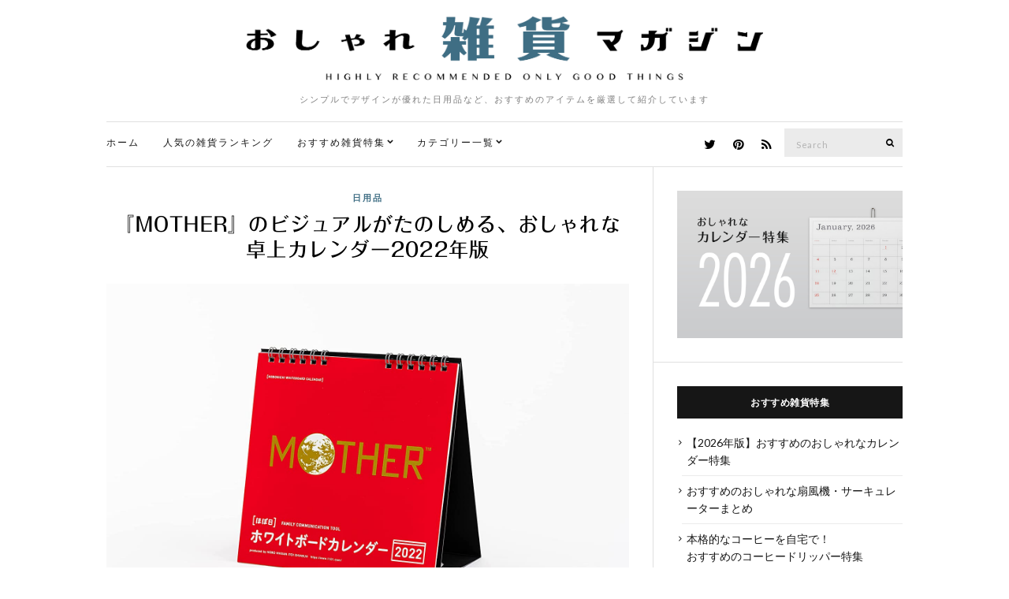

--- FILE ---
content_type: text/html; charset=UTF-8
request_url: https://zakka.pleasanthings.com/2021/11/08/%E3%80%8Emother%E3%80%8F%E3%81%AE%E3%83%93%E3%82%B8%E3%83%A5%E3%82%A2%E3%83%AB%E3%81%8C%E3%81%9F%E3%81%AE%E3%81%97%E3%82%81%E3%82%8B%E3%80%81%E3%81%8A%E3%81%97%E3%82%83%E3%82%8C%E3%81%AA%E5%8D%93/
body_size: 14420
content:
<!doctype html>
<html lang="ja">
<head>
	<meta charset="UTF-8">
	<meta name="viewport" content="width=device-width, initial-scale=1">
	<link rel="pingback" href="https://zakka.pleasanthings.com/xmlrpc.php">

	<title>『MOTHER』のビジュアルがたのしめる、おしゃれな卓上カレンダー2022年版 &#8211; おしゃれ雑貨マガジン</title>
<meta name='robots' content='max-image-preview:large' />
<link rel='dns-prefetch' href='//netdna.bootstrapcdn.com' />
<link rel="alternate" type="application/rss+xml" title="おしゃれ雑貨マガジン &raquo; フィード" href="https://zakka.pleasanthings.com/feed/" />
<link rel="alternate" type="application/rss+xml" title="おしゃれ雑貨マガジン &raquo; コメントフィード" href="https://zakka.pleasanthings.com/comments/feed/" />
<script id="wpp-js" src="https://zakka.pleasanthings.com/wp-content/plugins/wordpress-popular-posts/assets/js/wpp.min.js?ver=7.3.6" data-sampling="1" data-sampling-rate="100" data-api-url="https://zakka.pleasanthings.com/wp-json/wordpress-popular-posts" data-post-id="16944" data-token="15360b49d3" data-lang="0" data-debug="0" type="text/javascript"></script>
<script type="text/javascript">
window._wpemojiSettings = {"baseUrl":"https:\/\/s.w.org\/images\/core\/emoji\/14.0.0\/72x72\/","ext":".png","svgUrl":"https:\/\/s.w.org\/images\/core\/emoji\/14.0.0\/svg\/","svgExt":".svg","source":{"concatemoji":"https:\/\/zakka.pleasanthings.com\/wp-includes\/js\/wp-emoji-release.min.js"}};
/*! This file is auto-generated */
!function(i,n){var o,s,e;function c(e){try{var t={supportTests:e,timestamp:(new Date).valueOf()};sessionStorage.setItem(o,JSON.stringify(t))}catch(e){}}function p(e,t,n){e.clearRect(0,0,e.canvas.width,e.canvas.height),e.fillText(t,0,0);var t=new Uint32Array(e.getImageData(0,0,e.canvas.width,e.canvas.height).data),r=(e.clearRect(0,0,e.canvas.width,e.canvas.height),e.fillText(n,0,0),new Uint32Array(e.getImageData(0,0,e.canvas.width,e.canvas.height).data));return t.every(function(e,t){return e===r[t]})}function u(e,t,n){switch(t){case"flag":return n(e,"\ud83c\udff3\ufe0f\u200d\u26a7\ufe0f","\ud83c\udff3\ufe0f\u200b\u26a7\ufe0f")?!1:!n(e,"\ud83c\uddfa\ud83c\uddf3","\ud83c\uddfa\u200b\ud83c\uddf3")&&!n(e,"\ud83c\udff4\udb40\udc67\udb40\udc62\udb40\udc65\udb40\udc6e\udb40\udc67\udb40\udc7f","\ud83c\udff4\u200b\udb40\udc67\u200b\udb40\udc62\u200b\udb40\udc65\u200b\udb40\udc6e\u200b\udb40\udc67\u200b\udb40\udc7f");case"emoji":return!n(e,"\ud83e\udef1\ud83c\udffb\u200d\ud83e\udef2\ud83c\udfff","\ud83e\udef1\ud83c\udffb\u200b\ud83e\udef2\ud83c\udfff")}return!1}function f(e,t,n){var r="undefined"!=typeof WorkerGlobalScope&&self instanceof WorkerGlobalScope?new OffscreenCanvas(300,150):i.createElement("canvas"),a=r.getContext("2d",{willReadFrequently:!0}),o=(a.textBaseline="top",a.font="600 32px Arial",{});return e.forEach(function(e){o[e]=t(a,e,n)}),o}function t(e){var t=i.createElement("script");t.src=e,t.defer=!0,i.head.appendChild(t)}"undefined"!=typeof Promise&&(o="wpEmojiSettingsSupports",s=["flag","emoji"],n.supports={everything:!0,everythingExceptFlag:!0},e=new Promise(function(e){i.addEventListener("DOMContentLoaded",e,{once:!0})}),new Promise(function(t){var n=function(){try{var e=JSON.parse(sessionStorage.getItem(o));if("object"==typeof e&&"number"==typeof e.timestamp&&(new Date).valueOf()<e.timestamp+604800&&"object"==typeof e.supportTests)return e.supportTests}catch(e){}return null}();if(!n){if("undefined"!=typeof Worker&&"undefined"!=typeof OffscreenCanvas&&"undefined"!=typeof URL&&URL.createObjectURL&&"undefined"!=typeof Blob)try{var e="postMessage("+f.toString()+"("+[JSON.stringify(s),u.toString(),p.toString()].join(",")+"));",r=new Blob([e],{type:"text/javascript"}),a=new Worker(URL.createObjectURL(r),{name:"wpTestEmojiSupports"});return void(a.onmessage=function(e){c(n=e.data),a.terminate(),t(n)})}catch(e){}c(n=f(s,u,p))}t(n)}).then(function(e){for(var t in e)n.supports[t]=e[t],n.supports.everything=n.supports.everything&&n.supports[t],"flag"!==t&&(n.supports.everythingExceptFlag=n.supports.everythingExceptFlag&&n.supports[t]);n.supports.everythingExceptFlag=n.supports.everythingExceptFlag&&!n.supports.flag,n.DOMReady=!1,n.readyCallback=function(){n.DOMReady=!0}}).then(function(){return e}).then(function(){var e;n.supports.everything||(n.readyCallback(),(e=n.source||{}).concatemoji?t(e.concatemoji):e.wpemoji&&e.twemoji&&(t(e.twemoji),t(e.wpemoji)))}))}((window,document),window._wpemojiSettings);
</script>
<style type="text/css">
img.wp-smiley,
img.emoji {
	display: inline !important;
	border: none !important;
	box-shadow: none !important;
	height: 1em !important;
	width: 1em !important;
	margin: 0 0.07em !important;
	vertical-align: -0.1em !important;
	background: none !important;
	padding: 0 !important;
}
</style>
	<link rel='stylesheet' id='wp-block-library-css' href='https://zakka.pleasanthings.com/wp-includes/css/dist/block-library/style.min.css' type='text/css' media='all' />
<style id='classic-theme-styles-inline-css' type='text/css'>
/*! This file is auto-generated */
.wp-block-button__link{color:#fff;background-color:#32373c;border-radius:9999px;box-shadow:none;text-decoration:none;padding:calc(.667em + 2px) calc(1.333em + 2px);font-size:1.125em}.wp-block-file__button{background:#32373c;color:#fff;text-decoration:none}
</style>
<style id='global-styles-inline-css' type='text/css'>
body{--wp--preset--color--black: #000000;--wp--preset--color--cyan-bluish-gray: #abb8c3;--wp--preset--color--white: #ffffff;--wp--preset--color--pale-pink: #f78da7;--wp--preset--color--vivid-red: #cf2e2e;--wp--preset--color--luminous-vivid-orange: #ff6900;--wp--preset--color--luminous-vivid-amber: #fcb900;--wp--preset--color--light-green-cyan: #7bdcb5;--wp--preset--color--vivid-green-cyan: #00d084;--wp--preset--color--pale-cyan-blue: #8ed1fc;--wp--preset--color--vivid-cyan-blue: #0693e3;--wp--preset--color--vivid-purple: #9b51e0;--wp--preset--gradient--vivid-cyan-blue-to-vivid-purple: linear-gradient(135deg,rgba(6,147,227,1) 0%,rgb(155,81,224) 100%);--wp--preset--gradient--light-green-cyan-to-vivid-green-cyan: linear-gradient(135deg,rgb(122,220,180) 0%,rgb(0,208,130) 100%);--wp--preset--gradient--luminous-vivid-amber-to-luminous-vivid-orange: linear-gradient(135deg,rgba(252,185,0,1) 0%,rgba(255,105,0,1) 100%);--wp--preset--gradient--luminous-vivid-orange-to-vivid-red: linear-gradient(135deg,rgba(255,105,0,1) 0%,rgb(207,46,46) 100%);--wp--preset--gradient--very-light-gray-to-cyan-bluish-gray: linear-gradient(135deg,rgb(238,238,238) 0%,rgb(169,184,195) 100%);--wp--preset--gradient--cool-to-warm-spectrum: linear-gradient(135deg,rgb(74,234,220) 0%,rgb(151,120,209) 20%,rgb(207,42,186) 40%,rgb(238,44,130) 60%,rgb(251,105,98) 80%,rgb(254,248,76) 100%);--wp--preset--gradient--blush-light-purple: linear-gradient(135deg,rgb(255,206,236) 0%,rgb(152,150,240) 100%);--wp--preset--gradient--blush-bordeaux: linear-gradient(135deg,rgb(254,205,165) 0%,rgb(254,45,45) 50%,rgb(107,0,62) 100%);--wp--preset--gradient--luminous-dusk: linear-gradient(135deg,rgb(255,203,112) 0%,rgb(199,81,192) 50%,rgb(65,88,208) 100%);--wp--preset--gradient--pale-ocean: linear-gradient(135deg,rgb(255,245,203) 0%,rgb(182,227,212) 50%,rgb(51,167,181) 100%);--wp--preset--gradient--electric-grass: linear-gradient(135deg,rgb(202,248,128) 0%,rgb(113,206,126) 100%);--wp--preset--gradient--midnight: linear-gradient(135deg,rgb(2,3,129) 0%,rgb(40,116,252) 100%);--wp--preset--font-size--small: 13px;--wp--preset--font-size--medium: 20px;--wp--preset--font-size--large: 36px;--wp--preset--font-size--x-large: 42px;--wp--preset--spacing--20: 0.44rem;--wp--preset--spacing--30: 0.67rem;--wp--preset--spacing--40: 1rem;--wp--preset--spacing--50: 1.5rem;--wp--preset--spacing--60: 2.25rem;--wp--preset--spacing--70: 3.38rem;--wp--preset--spacing--80: 5.06rem;--wp--preset--shadow--natural: 6px 6px 9px rgba(0, 0, 0, 0.2);--wp--preset--shadow--deep: 12px 12px 50px rgba(0, 0, 0, 0.4);--wp--preset--shadow--sharp: 6px 6px 0px rgba(0, 0, 0, 0.2);--wp--preset--shadow--outlined: 6px 6px 0px -3px rgba(255, 255, 255, 1), 6px 6px rgba(0, 0, 0, 1);--wp--preset--shadow--crisp: 6px 6px 0px rgba(0, 0, 0, 1);}:where(.is-layout-flex){gap: 0.5em;}:where(.is-layout-grid){gap: 0.5em;}body .is-layout-flow > .alignleft{float: left;margin-inline-start: 0;margin-inline-end: 2em;}body .is-layout-flow > .alignright{float: right;margin-inline-start: 2em;margin-inline-end: 0;}body .is-layout-flow > .aligncenter{margin-left: auto !important;margin-right: auto !important;}body .is-layout-constrained > .alignleft{float: left;margin-inline-start: 0;margin-inline-end: 2em;}body .is-layout-constrained > .alignright{float: right;margin-inline-start: 2em;margin-inline-end: 0;}body .is-layout-constrained > .aligncenter{margin-left: auto !important;margin-right: auto !important;}body .is-layout-constrained > :where(:not(.alignleft):not(.alignright):not(.alignfull)){max-width: var(--wp--style--global--content-size);margin-left: auto !important;margin-right: auto !important;}body .is-layout-constrained > .alignwide{max-width: var(--wp--style--global--wide-size);}body .is-layout-flex{display: flex;}body .is-layout-flex{flex-wrap: wrap;align-items: center;}body .is-layout-flex > *{margin: 0;}body .is-layout-grid{display: grid;}body .is-layout-grid > *{margin: 0;}:where(.wp-block-columns.is-layout-flex){gap: 2em;}:where(.wp-block-columns.is-layout-grid){gap: 2em;}:where(.wp-block-post-template.is-layout-flex){gap: 1.25em;}:where(.wp-block-post-template.is-layout-grid){gap: 1.25em;}.has-black-color{color: var(--wp--preset--color--black) !important;}.has-cyan-bluish-gray-color{color: var(--wp--preset--color--cyan-bluish-gray) !important;}.has-white-color{color: var(--wp--preset--color--white) !important;}.has-pale-pink-color{color: var(--wp--preset--color--pale-pink) !important;}.has-vivid-red-color{color: var(--wp--preset--color--vivid-red) !important;}.has-luminous-vivid-orange-color{color: var(--wp--preset--color--luminous-vivid-orange) !important;}.has-luminous-vivid-amber-color{color: var(--wp--preset--color--luminous-vivid-amber) !important;}.has-light-green-cyan-color{color: var(--wp--preset--color--light-green-cyan) !important;}.has-vivid-green-cyan-color{color: var(--wp--preset--color--vivid-green-cyan) !important;}.has-pale-cyan-blue-color{color: var(--wp--preset--color--pale-cyan-blue) !important;}.has-vivid-cyan-blue-color{color: var(--wp--preset--color--vivid-cyan-blue) !important;}.has-vivid-purple-color{color: var(--wp--preset--color--vivid-purple) !important;}.has-black-background-color{background-color: var(--wp--preset--color--black) !important;}.has-cyan-bluish-gray-background-color{background-color: var(--wp--preset--color--cyan-bluish-gray) !important;}.has-white-background-color{background-color: var(--wp--preset--color--white) !important;}.has-pale-pink-background-color{background-color: var(--wp--preset--color--pale-pink) !important;}.has-vivid-red-background-color{background-color: var(--wp--preset--color--vivid-red) !important;}.has-luminous-vivid-orange-background-color{background-color: var(--wp--preset--color--luminous-vivid-orange) !important;}.has-luminous-vivid-amber-background-color{background-color: var(--wp--preset--color--luminous-vivid-amber) !important;}.has-light-green-cyan-background-color{background-color: var(--wp--preset--color--light-green-cyan) !important;}.has-vivid-green-cyan-background-color{background-color: var(--wp--preset--color--vivid-green-cyan) !important;}.has-pale-cyan-blue-background-color{background-color: var(--wp--preset--color--pale-cyan-blue) !important;}.has-vivid-cyan-blue-background-color{background-color: var(--wp--preset--color--vivid-cyan-blue) !important;}.has-vivid-purple-background-color{background-color: var(--wp--preset--color--vivid-purple) !important;}.has-black-border-color{border-color: var(--wp--preset--color--black) !important;}.has-cyan-bluish-gray-border-color{border-color: var(--wp--preset--color--cyan-bluish-gray) !important;}.has-white-border-color{border-color: var(--wp--preset--color--white) !important;}.has-pale-pink-border-color{border-color: var(--wp--preset--color--pale-pink) !important;}.has-vivid-red-border-color{border-color: var(--wp--preset--color--vivid-red) !important;}.has-luminous-vivid-orange-border-color{border-color: var(--wp--preset--color--luminous-vivid-orange) !important;}.has-luminous-vivid-amber-border-color{border-color: var(--wp--preset--color--luminous-vivid-amber) !important;}.has-light-green-cyan-border-color{border-color: var(--wp--preset--color--light-green-cyan) !important;}.has-vivid-green-cyan-border-color{border-color: var(--wp--preset--color--vivid-green-cyan) !important;}.has-pale-cyan-blue-border-color{border-color: var(--wp--preset--color--pale-cyan-blue) !important;}.has-vivid-cyan-blue-border-color{border-color: var(--wp--preset--color--vivid-cyan-blue) !important;}.has-vivid-purple-border-color{border-color: var(--wp--preset--color--vivid-purple) !important;}.has-vivid-cyan-blue-to-vivid-purple-gradient-background{background: var(--wp--preset--gradient--vivid-cyan-blue-to-vivid-purple) !important;}.has-light-green-cyan-to-vivid-green-cyan-gradient-background{background: var(--wp--preset--gradient--light-green-cyan-to-vivid-green-cyan) !important;}.has-luminous-vivid-amber-to-luminous-vivid-orange-gradient-background{background: var(--wp--preset--gradient--luminous-vivid-amber-to-luminous-vivid-orange) !important;}.has-luminous-vivid-orange-to-vivid-red-gradient-background{background: var(--wp--preset--gradient--luminous-vivid-orange-to-vivid-red) !important;}.has-very-light-gray-to-cyan-bluish-gray-gradient-background{background: var(--wp--preset--gradient--very-light-gray-to-cyan-bluish-gray) !important;}.has-cool-to-warm-spectrum-gradient-background{background: var(--wp--preset--gradient--cool-to-warm-spectrum) !important;}.has-blush-light-purple-gradient-background{background: var(--wp--preset--gradient--blush-light-purple) !important;}.has-blush-bordeaux-gradient-background{background: var(--wp--preset--gradient--blush-bordeaux) !important;}.has-luminous-dusk-gradient-background{background: var(--wp--preset--gradient--luminous-dusk) !important;}.has-pale-ocean-gradient-background{background: var(--wp--preset--gradient--pale-ocean) !important;}.has-electric-grass-gradient-background{background: var(--wp--preset--gradient--electric-grass) !important;}.has-midnight-gradient-background{background: var(--wp--preset--gradient--midnight) !important;}.has-small-font-size{font-size: var(--wp--preset--font-size--small) !important;}.has-medium-font-size{font-size: var(--wp--preset--font-size--medium) !important;}.has-large-font-size{font-size: var(--wp--preset--font-size--large) !important;}.has-x-large-font-size{font-size: var(--wp--preset--font-size--x-large) !important;}
.wp-block-navigation a:where(:not(.wp-element-button)){color: inherit;}
:where(.wp-block-post-template.is-layout-flex){gap: 1.25em;}:where(.wp-block-post-template.is-layout-grid){gap: 1.25em;}
:where(.wp-block-columns.is-layout-flex){gap: 2em;}:where(.wp-block-columns.is-layout-grid){gap: 2em;}
.wp-block-pullquote{font-size: 1.5em;line-height: 1.6;}
</style>
<link rel='stylesheet' id='font-awesome-css' href='//netdna.bootstrapcdn.com/font-awesome/4.1.0/css/font-awesome.css' type='text/css' media='screen' />
<link rel='stylesheet' id='wordpress-popular-posts-css-css' href='https://zakka.pleasanthings.com/wp-content/plugins/wordpress-popular-posts/assets/css/wpp.css' type='text/css' media='all' />
<link rel='stylesheet' id='ci-google-font-css' href='//fonts.googleapis.com/css?family=Lora%3A400%2C700%2C400italic%2C700italic%7CLato%3A400%2C400italic%2C700%2C700italic' type='text/css' media='all' />
<link rel='stylesheet' id='ci-base-css' href='https://zakka.pleasanthings.com/wp-content/themes/zakka/css/base.css' type='text/css' media='all' />
<link rel='stylesheet' id='magnific-css' href='https://zakka.pleasanthings.com/wp-content/themes/zakka/css/magnific.css' type='text/css' media='all' />
<link rel='stylesheet' id='slick-css' href='https://zakka.pleasanthings.com/wp-content/themes/zakka/css/slick.css' type='text/css' media='all' />
<link rel='stylesheet' id='mmenu-css' href='https://zakka.pleasanthings.com/wp-content/themes/zakka/css/mmenu.css' type='text/css' media='all' />
<link rel='stylesheet' id='justifiedGallery-css' href='https://zakka.pleasanthings.com/wp-content/themes/zakka/css/justifiedGallery.min.css' type='text/css' media='all' />
<link rel='stylesheet' id='ci-style-css' href='https://zakka.pleasanthings.com/wp-content/themes/zakka/style.css' type='text/css' media='all' />
<script type='text/javascript' src='https://zakka.pleasanthings.com/wp-includes/js/jquery/jquery.min.js' id='jquery-core-js'></script>
<script type='text/javascript' src='https://zakka.pleasanthings.com/wp-includes/js/jquery/jquery-migrate.min.js' id='jquery-migrate-js'></script>
<script type='text/javascript' src='https://zakka.pleasanthings.com/wp-content/themes/zakka/js/modernizr.js' id='modernizr-js'></script>
<link rel="https://api.w.org/" href="https://zakka.pleasanthings.com/wp-json/" /><link rel="alternate" type="application/json" href="https://zakka.pleasanthings.com/wp-json/wp/v2/posts/16944" /><link rel="EditURI" type="application/rsd+xml" title="RSD" href="https://zakka.pleasanthings.com/xmlrpc.php?rsd" />
<link rel="canonical" href="https://zakka.pleasanthings.com/2021/11/08/%e3%80%8emother%e3%80%8f%e3%81%ae%e3%83%93%e3%82%b8%e3%83%a5%e3%82%a2%e3%83%ab%e3%81%8c%e3%81%9f%e3%81%ae%e3%81%97%e3%82%81%e3%82%8b%e3%80%81%e3%81%8a%e3%81%97%e3%82%83%e3%82%8c%e3%81%aa%e5%8d%93/" />
<link rel='shortlink' href='https://zakka.pleasanthings.com/?p=16944' />
<link rel="alternate" type="application/json+oembed" href="https://zakka.pleasanthings.com/wp-json/oembed/1.0/embed?url=https%3A%2F%2Fzakka.pleasanthings.com%2F2021%2F11%2F08%2F%25e3%2580%258emother%25e3%2580%258f%25e3%2581%25ae%25e3%2583%2593%25e3%2582%25b8%25e3%2583%25a5%25e3%2582%25a2%25e3%2583%25ab%25e3%2581%258c%25e3%2581%259f%25e3%2581%25ae%25e3%2581%2597%25e3%2582%2581%25e3%2582%258b%25e3%2580%2581%25e3%2581%258a%25e3%2581%2597%25e3%2582%2583%25e3%2582%258c%25e3%2581%25aa%25e5%258d%2593%2F" />
<link rel="alternate" type="text/xml+oembed" href="https://zakka.pleasanthings.com/wp-json/oembed/1.0/embed?url=https%3A%2F%2Fzakka.pleasanthings.com%2F2021%2F11%2F08%2F%25e3%2580%258emother%25e3%2580%258f%25e3%2581%25ae%25e3%2583%2593%25e3%2582%25b8%25e3%2583%25a5%25e3%2582%25a2%25e3%2583%25ab%25e3%2581%258c%25e3%2581%259f%25e3%2581%25ae%25e3%2581%2597%25e3%2582%2581%25e3%2582%258b%25e3%2580%2581%25e3%2581%258a%25e3%2581%2597%25e3%2582%2583%25e3%2582%258c%25e3%2581%25aa%25e5%258d%2593%2F&#038;format=xml" />

<style>
.scroll-back-to-top-wrapper {
    position: fixed;
	opacity: 0;
	visibility: hidden;
	overflow: hidden;
	text-align: center;
	z-index: 99999999;
    background-color: #3d6e85;
	color: #eeeeee;
	width: 50px;
	height: 48px;
	line-height: 48px;
	right: 20px;
	bottom: 0px;
	padding-top: 2px;
	border-top-left-radius: 0px;
	border-top-right-radius: 0px;
	-webkit-transition: all 0.4s ease-in-out;
	-moz-transition: all 0.4s ease-in-out;
	-ms-transition: all 0.4s ease-in-out;
	-o-transition: all 0.4s ease-in-out;
	transition: all 0.4s ease-in-out;
}
.scroll-back-to-top-wrapper:hover {
	background-color: #000000;
  color: #eeeeee;
}
.scroll-back-to-top-wrapper.show {
    visibility:visible;
    cursor:pointer;
	opacity: 1.0;
}
.scroll-back-to-top-wrapper i.fa {
	line-height: inherit;
}
.scroll-back-to-top-wrapper .fa-lg {
	vertical-align: 0;
}
</style>            <style id="wpp-loading-animation-styles">@-webkit-keyframes bgslide{from{background-position-x:0}to{background-position-x:-200%}}@keyframes bgslide{from{background-position-x:0}to{background-position-x:-200%}}.wpp-widget-block-placeholder,.wpp-shortcode-placeholder{margin:0 auto;width:60px;height:3px;background:#dd3737;background:linear-gradient(90deg,#dd3737 0%,#571313 10%,#dd3737 100%);background-size:200% auto;border-radius:3px;-webkit-animation:bgslide 1s infinite linear;animation:bgslide 1s infinite linear}</style>
            <style type="text/css">			a:hover,
			.entry-title a:hover,
			.socials li a:hover,
			.entry-utils .socials a:hover {
				color: #3f6e84;
			}
						.btn,
			input[type="button"],
			input[type="submit"],
			input[type="reset"],
			button:not(.slick-arrow),
			.comment-reply-link{
				background-color: #3f6e84;
			}

			.read-more,
			.entry-title a:hover,
			.entry-meta a,
			.slick-slider button,
			.entry-tags a:hover,
			.navigation > li > a:hover,
			.navigation > li.sfHover > a,
			.navigation > li.sfHover > a:active,
			.navigation a:hover,
			.navigation > li ul a:hover,
			.navigation > li ul .sfHover > a {
				color: #3f6e84;
			}

			.read-more:hover {
				border-color: #3f6e84;
			}
						.site-bar,
			.home #site-content,
			#footer {
				border-top-color: #e0e0e0;
			}

			.site-bar,
			.widget,
			.widget_meta ul li a,
			.widget_pages ul li a,
			.widget_categories ul li a,
			.widget_archive ul li a,
			.widget_nav_menu ul li a,
			.widget_recent_entries ul li a,
			.widget_recent_comments ul li {
				border-bottom-color: #e0e0e0;
			}

			.sidebar.sidebar-left,
			#paging a,
			#paging > span,
			#paging li span {
				border-right-color: #e0e0e0;
			}

			.sidebar.sidebar-right,
			blockquote {
				border-left-color: #e0e0e0;
			}

			.read-more,
			.entry-content .entry-counter-list li,
			#paging {
				border-color: #e0e0e0;
			}

			.entry-utils:before,
			.navigation ul {
				background-color: #e0e0e0;
			}
						.site-logo {
				text-transform: uppercase;
			}
						.entry-content h1,
			.entry-content h2,
			.entry-content h3,
			.entry-content h4,
			.entry-content h5,
			.entry-content h6 {
				text-transform: uppercase;
			}
						.entry-title,
			.slide-title,
			.section-title {
				text-transform: uppercase;
			}
						.widget-title {
				text-transform: uppercase;
			}
						.nav {
				text-transform: uppercase;
			}
						.btn,
			input[type="button"],
			input[type="submit"],
			input[type="reset"],
			button,
			#paging,
			.comment-reply-link,
			.read-more {
				text-transform: uppercase;
			}
						.entry-meta,
			.entry-tags,
			.entry-sig,
			.comment-metadata,
			.slide-meta {
				text-transform: uppercase;
			}
			</style><style type="text/css">.broken_link, a.broken_link {
	text-decoration: line-through;
}</style><link rel="icon" href="https://zakka.pleasanthings.com/wp-content/uploads/2022/08/cropped-favicon_logo_C-32x32.png" sizes="32x32" />
<link rel="icon" href="https://zakka.pleasanthings.com/wp-content/uploads/2022/08/cropped-favicon_logo_C-192x192.png" sizes="192x192" />
<link rel="apple-touch-icon" href="https://zakka.pleasanthings.com/wp-content/uploads/2022/08/cropped-favicon_logo_C-180x180.png" />
<meta name="msapplication-TileImage" content="https://zakka.pleasanthings.com/wp-content/uploads/2022/08/cropped-favicon_logo_C-270x270.png" />
	
	<!-- web font -->
	<script type="text/javascript" src="//webfonts.xserver.jp/js/xserver.js"></script>
	
	<!-- /web font -->

<!-- Global site tag (gtag.js) - Google Analytics -->
<script async src="https://www.googletagmanager.com/gtag/js?id=UA-378377-10"></script>
<script>
  window.dataLayer = window.dataLayer || [];
  function gtag(){dataLayer.push(arguments);}
  gtag('js', new Date());

  gtag('config', 'UA-378377-10');
</script>

<script type="text/javascript">
    (function(c,l,a,r,i,t,y){
        c[a]=c[a]||function(){(c[a].q=c[a].q||[]).push(arguments)};
        t=l.createElement(r);t.async=1;t.src="https://www.clarity.ms/tag/"+i;
        y=l.getElementsByTagName(r)[0];y.parentNode.insertBefore(t,y);
    })(window, document, "clarity", "script", "9s31pho51l");
</script>

<!-- Clarity tracking code for https://zakka.pleasanthings.com/ --><script>    (function(c,l,a,r,i,t,y){        c[a]=c[a]||function(){(c[a].q=c[a].q||[]).push(arguments)};        t=l.createElement(r);t.async=1;t.src="https://www.clarity.ms/tag/"+i+"?ref=bwt";        y=l.getElementsByTagName(r)[0];y.parentNode.insertBefore(t,y);    })(window, document, "clarity", "script", "9s30b2285y");</script>

</head>
<body class="post-template-default single single-post postid-16944 single-format-standard">

<div id="page">

	<div class="container">
		<div class="row">
			<div class="col-md-12">

									<header id="masthead" class="site-header group">

						<div class="site-logo">
							<h1>
								<a href="https://zakka.pleasanthings.com" data-wpel-link="internal">
																			<img src="https://zakka.pleasanthings.com/wp-content/uploads/2022/08/zakka_logo3.png"
										     alt="おしゃれ雑貨マガジン"/>
																	</a>
							</h1>

															<p class="tagline">シンプルでデザインが優れた日用品など、おすすめのアイテムを厳選して紹介しています</p>
														
						</div><!-- /site-logo -->

						<div class="site-bar group sticky-head">
							<nav class="nav" role="navigation">
								<ul id="menu-%e3%82%ab%e3%83%86%e3%82%b4%e3%83%aa%e3%83%bc%e3%83%a1%e3%83%8b%e3%83%a5%e3%83%bc" class="navigation"><li id="menu-item-4026" class="menu-item menu-item-type-custom menu-item-object-custom menu-item-home menu-item-4026"><a href="http://zakka.pleasanthings.com/" data-wpel-link="internal">ホーム</a></li>
<li id="menu-item-4583" class="menu-item menu-item-type-post_type menu-item-object-page menu-item-4583"><a href="https://zakka.pleasanthings.com/%e4%bb%8a%e9%80%b1%e3%81%ae%e4%ba%ba%e6%b0%97%e3%82%a2%e3%82%a4%e3%83%86%e3%83%a0%e3%83%a9%e3%83%b3%e3%82%ad%e3%83%b3%e3%82%b0-top20/" data-wpel-link="internal">人気の雑貨ランキング</a></li>
<li id="menu-item-5204" class="menu-item menu-item-type-custom menu-item-object-custom menu-item-has-children menu-item-5204"><a href="http://zakka.pleasanthings.com/%E3%81%BE%E3%81%A8%E3%82%81%E3%83%9A%E3%83%BC%E3%82%B8-index/" data-wpel-link="internal">おすすめ雑貨特集</a>
<ul class="sub-menu">
	<li id="menu-item-6542" class="menu-item menu-item-type-post_type menu-item-object-page menu-item-6542"><a href="https://zakka.pleasanthings.com/%e3%81%8a%e3%81%99%e3%81%99%e3%82%81%e3%81%ae%e3%81%8a%e3%81%97%e3%82%83%e3%82%8c%e3%81%aa%e3%82%ab%e3%83%ac%e3%83%b3%e3%83%80%e3%83%bc%e3%81%be%e3%81%a8%e3%82%81/" data-wpel-link="internal">【2023年版】おしゃれなカレンダー特集</a></li>
	<li id="menu-item-8706" class="menu-item menu-item-type-post_type menu-item-object-page menu-item-8706"><a href="https://zakka.pleasanthings.com/%e3%81%8a%e3%81%97%e3%82%83%e3%82%8c%e3%81%aa%e6%89%87%e9%a2%a8%e6%a9%9f%e3%83%bb%e3%82%b5%e3%83%bc%e3%82%ad%e3%83%a5%e3%83%ac%e3%83%bc%e3%82%bf%e3%83%bc%e3%81%be%e3%81%a8%e3%82%81/" data-wpel-link="internal">【2022年版】おすすめのおしゃれな扇風機・サーキュレーター特集</a></li>
	<li id="menu-item-6747" class="menu-item menu-item-type-post_type menu-item-object-page menu-item-6747"><a href="https://zakka.pleasanthings.com/%e3%81%8a%e3%81%97%e3%82%83%e3%82%8c%e3%81%aa%e3%82%aa%e3%83%bc%e3%83%87%e3%82%a3%e3%82%aa%e3%81%be%e3%81%a8%e3%82%81/" data-wpel-link="internal">おしゃれなオーディオ特集</a></li>
	<li id="menu-item-5471" class="menu-item menu-item-type-post_type menu-item-object-page menu-item-5471"><a href="https://zakka.pleasanthings.com/%e3%81%8a%e3%81%97%e3%82%83%e3%82%8c%e3%81%aa%e3%82%b3%e3%83%bc%e3%83%92%e3%83%bc%e3%83%89%e3%83%aa%e3%83%83%e3%83%91%e3%83%bc%e3%81%be%e3%81%a8%e3%82%81/" data-wpel-link="internal">おしゃれなコーヒードリッパー特集</a></li>
	<li id="menu-item-9796" class="menu-item menu-item-type-post_type menu-item-object-page menu-item-9796"><a href="https://zakka.pleasanthings.com/%e3%81%8a%e3%81%97%e3%82%83%e3%82%8c%e3%81%aa%e5%8a%a0%e6%b9%bf%e5%99%a8%e3%81%be%e3%81%a8%e3%82%81/" data-wpel-link="internal">おしゃれな加湿器特集</a></li>
</ul>
</li>
<li id="menu-item-3534" class="menu-item menu-item-type-custom menu-item-object-custom menu-item-has-children menu-item-3534"><a href="/" data-wpel-link="internal">カテゴリー一覧</a>
<ul class="sub-menu">
	<li id="menu-item-6750" class="menu-item menu-item-type-taxonomy menu-item-object-category menu-item-6750"><a href="https://zakka.pleasanthings.com/category/recommend/" data-wpel-link="internal">おすすめ</a></li>
	<li id="menu-item-925" class="menu-item menu-item-type-taxonomy menu-item-object-category menu-item-925"><a href="https://zakka.pleasanthings.com/category/coffee-item/" data-wpel-link="internal">コーヒーアイテム</a></li>
	<li id="menu-item-5" class="menu-item menu-item-type-taxonomy menu-item-object-category menu-item-5"><a href="https://zakka.pleasanthings.com/category/interior/" data-wpel-link="internal">インテリア</a></li>
	<li id="menu-item-63" class="menu-item menu-item-type-taxonomy menu-item-object-category menu-item-63"><a href="https://zakka.pleasanthings.com/category/kitchen/" data-wpel-link="internal">キッチン</a></li>
	<li id="menu-item-7" class="menu-item menu-item-type-taxonomy menu-item-object-category menu-item-7"><a href="https://zakka.pleasanthings.com/category/electronics/" data-wpel-link="internal">家電</a></li>
	<li id="menu-item-92" class="menu-item menu-item-type-taxonomy menu-item-object-category menu-item-92"><a href="https://zakka.pleasanthings.com/category/fasion/" data-wpel-link="internal">ファッション</a></li>
	<li id="menu-item-9" class="menu-item menu-item-type-taxonomy menu-item-object-category current-post-ancestor current-menu-parent current-post-parent menu-item-9"><a href="https://zakka.pleasanthings.com/category/necessities/" data-wpel-link="internal">日用品</a></li>
	<li id="menu-item-6" class="menu-item menu-item-type-taxonomy menu-item-object-category menu-item-6"><a href="https://zakka.pleasanthings.com/category/furniture/" data-wpel-link="internal">家具</a></li>
	<li id="menu-item-8" class="menu-item menu-item-type-taxonomy menu-item-object-category menu-item-8"><a href="https://zakka.pleasanthings.com/category/stationery/" data-wpel-link="internal">文房具</a></li>
	<li id="menu-item-122" class="menu-item menu-item-type-taxonomy menu-item-object-category menu-item-122"><a href="https://zakka.pleasanthings.com/category/art/" data-wpel-link="internal">アート</a></li>
	<li id="menu-item-4339" class="menu-item menu-item-type-taxonomy menu-item-object-category menu-item-4339"><a href="https://zakka.pleasanthings.com/category/gift/" data-wpel-link="internal">贈り物</a></li>
</ul>
</li>
</ul>
								<a class="mobile-nav-trigger" href="#mobilemenu"><i class="fa fa-navicon"></i> Menu</a>
							</nav>
							<div id="mobilemenu"></div>

							
							<div class="site-tools has-search">
								<form action="https://zakka.pleasanthings.com/" class="searchform" method="get">
	<div>
		<label class="screen-reader-text">Search for:</label>
		<input type="text" placeholder="Search" name="s" value="">
		<button class="searchsubmit" type="submit"><i class="fa fa-search"></i><span class="screen-reader-text">Search</span></button>
	</div>
</form>
										<ul class="socials">
			<li><a href="https://twitter.com/zakkka_pleasan" target="_blank" data-wpel-link="external" rel="nofollow"><i class="fa fa-twitter"></i></a></li><li><a href="https://www.pinterest.jp/donguricorocoro1847/" target="_blank" data-wpel-link="external" rel="nofollow"><i class="fa fa-pinterest"></i></a></li>							<li><a href="https://zakka.pleasanthings.com/feed/" target="_blank" data-wpel-link="internal"><i class="fa fa-rss"></i></a></li>
					</ul>
		
							</div><!-- /site-tools -->
						</div><!-- /site-bar -->

					</header>
				
				
				<div id="site-content">


<div class="row">

	<div class="col-md-8 ">
		<main id="content">
			<div class="row">
				<div class="col-md-12">

											<article id="entry-16944" class="entry post-16944 post type-post status-publish format-standard has-post-thumbnail hentry category-necessities tag-mother tag-2196 tag-3950 tag-40 tag-3865 tag-264 tag-3949">

								

															<div class="entry-meta entry-meta-top">
									<p class="entry-categories">
										<a href="https://zakka.pleasanthings.com/category/necessities/" rel="category tag" data-wpel-link="internal">日用品</a>									</p>
								</div>
							
						
							
							<h2 class="entry-title">
								『MOTHER』のビジュアルがたのしめる、おしゃれな卓上カレンダー2022年版							</h2>

							<div class="entry-meta entry-meta-bottom">
																	<time class="entry-date" datetime="2021-11-08T13:58:53+09:00">2021年11月8日</time>
								
								<!-- <a href="https://zakka.pleasanthings.com/2021/11/08/%e3%80%8emother%e3%80%8f%e3%81%ae%e3%83%93%e3%82%b8%e3%83%a5%e3%82%a2%e3%83%ab%e3%81%8c%e3%81%9f%e3%81%ae%e3%81%97%e3%82%81%e3%82%8b%e3%80%81%e3%81%8a%e3%81%97%e3%82%83%e3%82%8c%e3%81%aa%e5%8d%93/#respond" class="entry-comments-no ">コメントはまだありません</a> -->
							</div>

							<div class="entry-featured">
																							</div>


							<div class="entry-content">
								<p><a href="https://hb.afl.rakuten.co.jp/ichiba/224e68fa.2558b579.224e68fb.588ca9df/?pc=https%3A%2F%2Fitem.rakuten.co.jp%2Fn4-system%2F202111101243274580541462827%2F&#038;link_type=hybrid_url&#038;ut=[base64]" data-wpel-link="external" target="_blank" rel="nofollow"><img decoding="async" fetchpriority="high" class="aligncenter size-full wp-image-16949" src="https://zakka.pleasanthings.com/wp-content/uploads/2021/11/20211108_mother_5.jpg" alt="『MOTHER』のビジュアルがたのしめる、おしゃれな卓上カレンダー2022年版" width="1500" height="1000" srcset="https://zakka.pleasanthings.com/wp-content/uploads/2021/11/20211108_mother_5.jpg 1500w, https://zakka.pleasanthings.com/wp-content/uploads/2021/11/20211108_mother_5-665x443.jpg 665w, https://zakka.pleasanthings.com/wp-content/uploads/2021/11/20211108_mother_5-390x260.jpg 390w" sizes="(max-width: 1500px) 100vw, 1500px" /></a></p>
<p>糸井重里氏がゲームデザインをした『MOTHER』がテーマの卓上カレンダーです。</p>
<p><a href="https://hb.afl.rakuten.co.jp/ichiba/224e68fa.2558b579.224e68fb.588ca9df/?pc=https%3A%2F%2Fitem.rakuten.co.jp%2Fn4-system%2F202111101243274580541462827%2F&#038;link_type=hybrid_url&#038;ut=[base64]" data-wpel-link="external" target="_blank" rel="nofollow"><img decoding="async" class="aligncenter size-full wp-image-16947" src="https://zakka.pleasanthings.com/wp-content/uploads/2021/11/20211108_mother_3.jpg" alt="『MOTHER』のビジュアルがたのしめる、おしゃれな卓上カレンダー2022年版" width="1500" height="833" srcset="https://zakka.pleasanthings.com/wp-content/uploads/2021/11/20211108_mother_3.jpg 1500w, https://zakka.pleasanthings.com/wp-content/uploads/2021/11/20211108_mother_3-665x369.jpg 665w, https://zakka.pleasanthings.com/wp-content/uploads/2021/11/20211108_mother_3-468x260.jpg 468w" sizes="(max-width: 1500px) 100vw, 1500px" /></a></p>
<p>いっぱい書けて、スイスイ消せる、全面ホワイトボード仕様のカレンダーです。</p>
<p><a href="https://hb.afl.rakuten.co.jp/ichiba/224e68fa.2558b579.224e68fb.588ca9df/?pc=https%3A%2F%2Fitem.rakuten.co.jp%2Fn4-system%2F202111101243274580541462827%2F&#038;link_type=hybrid_url&#038;ut=[base64]" data-wpel-link="external" target="_blank" rel="nofollow"><img decoding="async" class="aligncenter size-full wp-image-16945" src="https://zakka.pleasanthings.com/wp-content/uploads/2021/11/20211108_mother_1.jpg" alt="『MOTHER』のビジュアルがたのしめる、おしゃれな卓上カレンダー2022年版" width="1500" height="1285" srcset="https://zakka.pleasanthings.com/wp-content/uploads/2021/11/20211108_mother_1.jpg 1500w, https://zakka.pleasanthings.com/wp-content/uploads/2021/11/20211108_mother_1-665x570.jpg 665w, https://zakka.pleasanthings.com/wp-content/uploads/2021/11/20211108_mother_1-304x260.jpg 304w" sizes="(max-width: 1500px) 100vw, 1500px" /></a></p>
<p>ホワイトボードペーパーの両面がカレンダーになっています。</p>
<p><a href="https://hb.afl.rakuten.co.jp/ichiba/224e68fa.2558b579.224e68fb.588ca9df/?pc=https%3A%2F%2Fitem.rakuten.co.jp%2Fn4-system%2F202111101243274580541462827%2F&#038;link_type=hybrid_url&#038;ut=[base64]" data-wpel-link="external" target="_blank" rel="nofollow"><img decoding="async" loading="lazy" class="aligncenter size-full wp-image-16948" src="https://zakka.pleasanthings.com/wp-content/uploads/2021/11/20211108_mother_4.jpg" alt="『MOTHER』のビジュアルがたのしめる、おしゃれな卓上カレンダー2022年版" width="1500" height="1285" srcset="https://zakka.pleasanthings.com/wp-content/uploads/2021/11/20211108_mother_4.jpg 1500w, https://zakka.pleasanthings.com/wp-content/uploads/2021/11/20211108_mother_4-665x570.jpg 665w, https://zakka.pleasanthings.com/wp-content/uploads/2021/11/20211108_mother_4-304x260.jpg 304w" sizes="(max-width: 1500px) 100vw, 1500px" /></a></p>
<p>片面はゲームのビジュアルがたのしめるカレンダーで、もう片面は白地でたっぷり書き込めるカレンダーです。つまり、ひとつのカレンダーに２つのデザインが収まってます。</p>
<p><a href="https://hb.afl.rakuten.co.jp/ichiba/224e68fa.2558b579.224e68fb.588ca9df/?pc=https%3A%2F%2Fitem.rakuten.co.jp%2Fn4-system%2F202111101243274580541462827%2F&#038;link_type=hybrid_url&#038;ut=[base64]" data-wpel-link="external" target="_blank" rel="nofollow"><img decoding="async" loading="lazy" class="aligncenter size-full wp-image-16946" src="https://zakka.pleasanthings.com/wp-content/uploads/2021/11/20211108_mother_2.jpg" alt="『MOTHER』のビジュアルがたのしめる、おしゃれな卓上カレンダー2022年版" width="1500" height="954" srcset="https://zakka.pleasanthings.com/wp-content/uploads/2021/11/20211108_mother_2.jpg 1500w, https://zakka.pleasanthings.com/wp-content/uploads/2021/11/20211108_mother_2-665x423.jpg 665w, https://zakka.pleasanthings.com/wp-content/uploads/2021/11/20211108_mother_2-409x260.jpg 409w" sizes="(max-width: 1500px) 100vw, 1500px" /></a></p>
<p>デザインは、『MOTHER』から選びぬいたシーンで構成されていて、まるでちいさな絵本のようにチャーミングな卓上カレンダーです。</p>
<p class="item-outlink"><i class="fa fa-chevron-circle-right fa-fw"></i><a href="https://hb.afl.rakuten.co.jp/ichiba/224e68fa.2558b579.224e68fb.588ca9df/?pc=https%3A%2F%2Fitem.rakuten.co.jp%2Fn4-system%2F202111101243274580541462827%2F&#038;link_type=hybrid_url&#038;ut=[base64]" target="_blank" rel="noopener nofollow" data-wpel-link="external">商品はこちら：ほぼ日ホワイトボードカレンダー2022 MOTHER 卓上</a></p>
<p class="item-outlink"><i class="fa fa-chevron-circle-right fa-fw"></i><a href="https://amzn.to/3bS2Zpv" target="_blank" rel="noopener nofollow" data-wpel-link="external">Amazonで商品をチェックする</a></p>
<p class="item-outlink"><i class="fa fa-chevron-circle-right fa-fw"></i><a href="https://hb.afl.rakuten.co.jp/hgc/031f3149.f14c829a.0a01d688.090fe8a9/?pc=https%3A%2F%2Fsearch.rakuten.co.jp%2Fsearch%2Fmall%2F%25E3%2581%25BB%25E3%2581%25BC%25E6%2597%25A5%25E3%2583%259B%25E3%2583%25AF%25E3%2582%25A4%25E3%2583%2588%25E3%2583%259C%25E3%2583%25BC%25E3%2583%2589%25E3%2582%25AB%25E3%2583%25AC%25E3%2583%25B3%25E3%2583%2580%25E3%2583%25BC2022%2BMOTHER%2B%25E5%258D%2593%25E4%25B8%258A%2F%3Fs%3D2" target="_blank" rel="noopener nofollow" data-wpel-link="external">楽天で商品をチェックする</a></p>
<p class="item-outlink"><i class="fa fa-chevron-circle-right fa-fw"></i><a href="https://shopping.yahoo.co.jp/search?first=1&#038;tab_ex=commerce&#038;fr=shp-prop&#038;oq=&#038;aq=&#038;mcr=6d7e49a8f039ceabcae00c8cd9fcb08e&#038;ts=1636347469&#038;p=%E3%81%BB%E3%81%BC%E6%97%A5%E3%83%9B%E3%83%AF%E3%82%A4%E3%83%88%E3%83%9C%E3%83%BC%E3%83%89%E3%82%AB%E3%83%AC%E3%83%B3%E3%83%80%E3%83%BC2022+MOTHER+%E5%8D%93%E4%B8%8A&#038;cid=&#038;pf=&#038;pt=&#038;area=01&#038;astk=&#038;sc_i=shp_pc_top_searchBox_2&#038;sretry=1" target="_blank" rel="noopener nofollow" data-wpel-link="external">Yahoo!ショッピングで商品をチェックする</a></p>
<p><!-- 関連リンク --></p>
<div class="review-area">
<h2>関連リンク</h2>
<p class="review-area-link"><i class="fa fa-chevron-circle-right fa-fw"></i><a href="https://zakka.pleasanthings.com/%E3%81%8A%E3%81%99%E3%81%99%E3%82%81%E3%81%AE%E3%81%8A%E3%81%97%E3%82%83%E3%82%8C%E3%81%AA%E3%82%AB%E3%83%AC%E3%83%B3%E3%83%80%E3%83%BC%E3%81%BE%E3%81%A8%E3%82%81/" data-wpel-link="internal">【2023年版】おすすめのおしゃれなカレンダーまとめ</a></p>
</div>
<p><!-- /関連リンク --></p>
															</div>

															<div class="entry-tags">
									<a href="https://zakka.pleasanthings.com/tag/mother/" rel="tag" data-wpel-link="internal">MOTHER</a><a href="https://zakka.pleasanthings.com/tag/%e3%81%bb%e3%81%bc%e6%97%a5/" rel="tag" data-wpel-link="internal">ほぼ日</a><a href="https://zakka.pleasanthings.com/tag/%e3%82%a4%e3%83%88%e3%82%a4%e6%96%b0%e8%81%9e/" rel="tag" data-wpel-link="internal">イトイ新聞</a><a href="https://zakka.pleasanthings.com/tag/%e3%82%ab%e3%83%ac%e3%83%b3%e3%83%80%e3%83%bc/" rel="tag" data-wpel-link="internal">カレンダー</a><a href="https://zakka.pleasanthings.com/tag/%e3%82%ab%e3%83%ac%e3%83%b3%e3%83%80%e3%83%bc2022%e5%b9%b4%e7%89%88/" rel="tag" data-wpel-link="internal">カレンダー2022年版</a><a href="https://zakka.pleasanthings.com/tag/%e5%8d%93%e4%b8%8a%e3%82%ab%e3%83%ac%e3%83%b3%e3%83%80%e3%83%bc/" rel="tag" data-wpel-link="internal">卓上カレンダー</a><a href="https://zakka.pleasanthings.com/tag/%e7%b3%b8%e4%ba%95%e9%87%8d%e9%87%8c/" rel="tag" data-wpel-link="internal">糸井重里</a>								</div>
														


							
							
															<div id="paging" class="group">
																												<a href="https://zakka.pleasanthings.com/2021/11/16/%e7%be%8e%e3%81%97%e3%81%84%e3%82%a4%e3%82%bf%e3%83%aa%e3%82%a2%e3%81%ae%e3%83%95%e3%82%a1%e3%82%a4%e3%83%b3%e3%83%9a%e3%83%bc%e3%83%91%e3%83%bc%e3%82%92%e4%bd%bf%e3%81%a3%e3%81%9f%e3%80%81%e3%81%8a/" class="paging-standard paging-older" data-wpel-link="internal">前の商品</a>
																												<a href="https://zakka.pleasanthings.com/2021/11/05/%e3%80%8emother%ef%bc%92%e3%80%8f%e3%81%ae%e3%81%be%e3%81%a1%e3%81%ae%e9%a2%a8%e6%99%af%e3%81%8c%e3%83%87%e3%82%b6%e3%82%a4%e3%83%b3%e3%81%95%e3%82%8c%e3%81%9f%e3%80%81%e3%81%8a%e3%81%97%e3%82%83/" class="paging-standard paging-newer" data-wpel-link="internal">次の商品</a>
																	</div>
							
							
								<div class="entry-related">
					<h4>この記事を読んだ人はこんなアイテムもチェックしています</h4>
		
		<div class="row">
							<div class="col-sm-4">
					<article class="entry post-11251 post type-post status-publish format-standard has-post-thumbnail hentry category-kitchen category-necessities tag-33 tag-81 tag-32 tag-43">
	<div class="entry-meta">
		<time class="entry-date" datetime="2018-08-23T10:19:42+09:00">2018年8月23日</time>
	</div>
	<div class="entry-featured">
		<a href="https://zakka.pleasanthings.com/2018/08/23/%e7%ab%b9%e3%81%a8%e3%82%b3%e3%83%bc%e3%83%b3%e3%82%b9%e3%82%bf%e3%83%bc%e3%83%81%e3%81%a7%e4%bd%9c%e3%82%89%e3%82%8c%e3%81%9f%e3%80%81%e7%92%b0%e5%a2%83%e3%81%ab%e5%84%aa%e3%81%97%e3%81%84%e3%81%8a/" data-wpel-link="internal">
			<img width="600" height="392" src="https://zakka.pleasanthings.com/wp-content/uploads/2018/08/20180823_mag_thu.jpg" class="attachment-post-thumbnail size-post-thumbnail wp-post-image" alt="竹とコーンスターチで作られた、環境に優しいおしゃれなカップ" decoding="async" loading="lazy" srcset="https://zakka.pleasanthings.com/wp-content/uploads/2018/08/20180823_mag_thu.jpg 600w, https://zakka.pleasanthings.com/wp-content/uploads/2018/08/20180823_mag_thu-300x196.jpg 300w, https://zakka.pleasanthings.com/wp-content/uploads/2018/08/20180823_mag_thu-398x260.jpg 398w" sizes="(max-width: 600px) 100vw, 600px" />		</a>
	</div>
	<h2 class="entry-title"><a href="https://zakka.pleasanthings.com/2018/08/23/%e7%ab%b9%e3%81%a8%e3%82%b3%e3%83%bc%e3%83%b3%e3%82%b9%e3%82%bf%e3%83%bc%e3%83%81%e3%81%a7%e4%bd%9c%e3%82%89%e3%82%8c%e3%81%9f%e3%80%81%e7%92%b0%e5%a2%83%e3%81%ab%e5%84%aa%e3%81%97%e3%81%84%e3%81%8a/" data-wpel-link="internal">竹とコーンスターチで作られた、環境に優しいおしゃれなカップ</a></h2>
</article>
				</div>
							<div class="col-sm-4">
					<article class="entry post-11386 post type-post status-publish format-standard has-post-thumbnail hentry category-necessities tag-2727 tag-668 tag-1029 tag-2125 tag-863 tag-279 tag-2126 tag-1164 tag-2124">
	<div class="entry-meta">
		<time class="entry-date" datetime="2018-08-30T13:53:47+09:00">2018年8月30日</time>
	</div>
	<div class="entry-featured">
		<a href="https://zakka.pleasanthings.com/2018/08/30/%e3%83%a2%e3%83%8e%e3%81%ab%e5%90%88%e3%82%8f%e3%81%9b%e3%81%a6%e5%bd%a2%e3%82%92%e5%a4%89%e3%81%88%e3%81%a6%e4%bd%bf%e3%81%86%e3%81%93%e3%81%a8%e3%81%8c%e3%81%a7%e3%81%8d%e3%82%8b%e3%80%81%e3%81%8a/" data-wpel-link="internal">
			<img width="600" height="392" src="https://zakka.pleasanthings.com/wp-content/uploads/2018/08/20180830_bag_thu.jpg" class="attachment-post-thumbnail size-post-thumbnail wp-post-image" alt="" decoding="async" loading="lazy" srcset="https://zakka.pleasanthings.com/wp-content/uploads/2018/08/20180830_bag_thu.jpg 600w, https://zakka.pleasanthings.com/wp-content/uploads/2018/08/20180830_bag_thu-300x196.jpg 300w, https://zakka.pleasanthings.com/wp-content/uploads/2018/08/20180830_bag_thu-398x260.jpg 398w" sizes="(max-width: 600px) 100vw, 600px" />		</a>
	</div>
	<h2 class="entry-title"><a href="https://zakka.pleasanthings.com/2018/08/30/%e3%83%a2%e3%83%8e%e3%81%ab%e5%90%88%e3%82%8f%e3%81%9b%e3%81%a6%e5%bd%a2%e3%82%92%e5%a4%89%e3%81%88%e3%81%a6%e4%bd%bf%e3%81%86%e3%81%93%e3%81%a8%e3%81%8c%e3%81%a7%e3%81%8d%e3%82%8b%e3%80%81%e3%81%8a/" data-wpel-link="internal">モノに合わせて形を変えて使うことができる、おしゃれなあずま袋</a></h2>
</article>
				</div>
							<div class="col-sm-4">
					<article class="entry post-13749 post type-post status-publish format-standard has-post-thumbnail hentry category-interior category-necessities tag-3343 tag-239 tag-223 tag-279 tag-482 tag-288">
	<div class="entry-meta">
		<time class="entry-date" datetime="2019-05-07T12:11:12+09:00">2019年5月7日</time>
	</div>
	<div class="entry-featured">
		<a href="https://zakka.pleasanthings.com/2019/05/07/%e7%a9%8f%e3%82%84%e3%81%8b%e3%81%aa%e8%a1%a8%e6%83%85%e3%81%8c%e9%ad%85%e5%8a%9b%e3%81%ae%e3%80%81%e3%81%8a%e3%81%97%e3%82%83%e3%82%8c%e3%81%aa%e6%8b%9b%e3%81%8d%e7%8c%ab/" data-wpel-link="internal">
			<img width="600" height="392" src="https://zakka.pleasanthings.com/wp-content/uploads/2019/05/20190507_cat_thu.jpg" class="attachment-post-thumbnail size-post-thumbnail wp-post-image" alt="" decoding="async" loading="lazy" srcset="https://zakka.pleasanthings.com/wp-content/uploads/2019/05/20190507_cat_thu.jpg 600w, https://zakka.pleasanthings.com/wp-content/uploads/2019/05/20190507_cat_thu-398x260.jpg 398w" sizes="(max-width: 600px) 100vw, 600px" />		</a>
	</div>
	<h2 class="entry-title"><a href="https://zakka.pleasanthings.com/2019/05/07/%e7%a9%8f%e3%82%84%e3%81%8b%e3%81%aa%e8%a1%a8%e6%83%85%e3%81%8c%e9%ad%85%e5%8a%9b%e3%81%ae%e3%80%81%e3%81%8a%e3%81%97%e3%82%83%e3%82%8c%e3%81%aa%e6%8b%9b%e3%81%8d%e7%8c%ab/" data-wpel-link="internal">穏やかな表情が魅力の、おしゃれな招き猫</a></h2>
</article>
				</div>
								</div>
	</div>

							
						</article>
									</div>
			</div>
		</main>
	</div>

			<div class="col-md-4">
			<div class="sidebar sidebar-right">
	<aside id="custom_html-14" class="widget_text widget group widget_custom_html"><div class="textwidget custom-html-widget"><a href="https://zakka.pleasanthings.com/%E3%81%8A%E3%81%99%E3%81%99%E3%82%81%E3%81%AE%E3%81%8A%E3%81%97%E3%82%83%E3%82%8C%E3%81%AA%E3%82%AB%E3%83%AC%E3%83%B3%E3%83%80%E3%83%BC%E3%81%BE%E3%81%A8%E3%82%81/" data-wpel-link="internal"><img class="widget_img_ad" src="https://zakka.pleasanthings.com/wp-content/uploads/2025/10/2025-10-02_calendar_2026.jpg" alt="【2026年版】オススメのおしゃれなカレンダーまとめ" border="0" /></a></div></aside><aside id="text-14" class="widget group widget_text"><h3 class="widget-title">おすすめ雑貨特集</h3>			<div class="textwidget"><p><!-- リスト --></p>
<ul class="widget-navi-link">
<li><a href="https://zakka.pleasanthings.com/%E3%81%8A%E3%81%99%E3%81%99%E3%82%81%E3%81%AE%E3%81%8A%E3%81%97%E3%82%83%E3%82%8C%E3%81%AA%E3%82%AB%E3%83%AC%E3%83%B3%E3%83%80%E3%83%BC%E3%81%BE%E3%81%A8%E3%82%81/" data-wpel-link="internal">【2026年版】おすすめのおしゃれなカレンダー特集</a></li>
<li><a href="https://zakka.pleasanthings.com/%e3%81%8a%e3%81%97%e3%82%83%e3%82%8c%e3%81%aa%e6%89%87%e9%a2%a8%e6%a9%9f%e3%83%bb%e3%82%b5%e3%83%bc%e3%82%ad%e3%83%a5%e3%83%ac%e3%83%bc%e3%82%bf%e3%83%bc%e3%81%be%e3%81%a8%e3%82%81/" data-wpel-link="internal">おすすめのおしゃれな扇風機・サーキュレーターまとめ </a></li>
<li><a href="https://zakka.pleasanthings.com/%e3%81%8a%e3%81%97%e3%82%83%e3%82%8c%e3%81%aa%e3%82%b3%e3%83%bc%e3%83%92%e3%83%bc%e3%83%89%e3%83%aa%e3%83%83%e3%83%91%e3%83%bc%e3%81%be%e3%81%a8%e3%82%81/" data-wpel-link="internal">本格的なコーヒーを自宅で！<br />
おすすめのコーヒードリッパー特集</a></li>
<li><a href="https://zakka.pleasanthings.com/%E3%81%8A%E3%81%97%E3%82%83%E3%82%8C%E3%81%AA%E3%82%AA%E3%83%BC%E3%83%87%E3%82%A3%E3%82%AA%E3%81%BE%E3%81%A8%E3%82%81/" data-wpel-link="internal">おしゃれなオーディオ特集</a></li>
<li><a href="https://zakka.pleasanthings.com/%e3%81%8a%e3%81%97%e3%82%83%e3%82%8c%e3%81%aa%e3%82%ab%e3%83%88%e3%83%a9%e3%83%aa%e3%83%bc%e3%81%be%e3%81%a8%e3%82%81/" data-wpel-link="internal">食卓を美しく彩る！<br />
おしゃれなカトラリー特集</a></li>
<li><a href="https://zakka.pleasanthings.com/%E3%81%8A%E3%81%97%E3%82%83%E3%82%8C%E3%81%AA%E6%9C%A8%E3%81%AE%E3%81%8A%E6%A4%80%E3%81%BE%E3%81%A8%E3%82%81/" data-wpel-link="internal">おしゃれな木のお椀特集</a></li>
</ul>
<p><!-- /リスト --></p>
</div>
		</aside><aside id="custom_html-3" class="widget_text widget group widget_custom_html"><div class="textwidget custom-html-widget"><script async src="//pagead2.googlesyndication.com/pagead/js/adsbygoogle.js"></script>
<!-- ウィジェット用広告 -->
<ins class="adsbygoogle"
     style="display:block"
     data-ad-client="ca-pub-4602782956211383"
     data-ad-slot="1796118703"
     data-ad-format="auto"
     data-full-width-responsive="true"></ins>
<script>
(adsbygoogle = window.adsbygoogle || []).push({});
</script></div></aside><aside id="nav_menu-6" class="widget group widget_nav_menu"><h3 class="widget-title">最も人気のある雑貨は？</h3><div class="menu-%e3%82%a6%e3%82%a3%e3%82%b8%e3%82%a7%e3%83%83%e3%83%88%e7%94%a8%e3%81%ae%e4%bb%8a%e9%80%b1%e3%81%ae%e4%ba%ba%e6%b0%97%e3%83%a9%e3%83%b3%e3%82%ad%e3%83%b3%e3%82%b0-container"><ul id="menu-%e3%82%a6%e3%82%a3%e3%82%b8%e3%82%a7%e3%83%83%e3%83%88%e7%94%a8%e3%81%ae%e4%bb%8a%e9%80%b1%e3%81%ae%e4%ba%ba%e6%b0%97%e3%83%a9%e3%83%b3%e3%82%ad%e3%83%b3%e3%82%b0" class="menu"><li id="menu-item-3552" class="menu-item menu-item-type-post_type menu-item-object-page menu-item-3552"><a href="https://zakka.pleasanthings.com/%e4%bb%8a%e9%80%b1%e3%81%ae%e4%ba%ba%e6%b0%97%e3%82%a2%e3%82%a4%e3%83%86%e3%83%a0%e3%83%a9%e3%83%b3%e3%82%ad%e3%83%b3%e3%82%b0-top20/" data-wpel-link="internal">人気の雑貨ランキング</a></li>
</ul></div></aside><aside id="ci-latest-posts-2" class="widget group widget_ci-latest-posts"><h3 class="widget-title">最新の記事</h3>				<ul class="widget_posts_list widget_posts_list_alt">
											<li>
							<article class="entry post-19297 post type-post status-publish format-standard has-post-thumbnail hentry category-stationery category-necessities tag-40 tag-4353 tag-264 tag-4362 tag-4361 tag-410 tag-541 tag-4363 tag-302">
	<div class="entry-meta">
		<time class="entry-date" datetime="2025-10-24T13:28:46+09:00">2025年10月24日</time>
	</div>
	<div class="entry-featured">
		<a href="https://zakka.pleasanthings.com/2025/10/24/%e5%ad%a3%e7%af%80%e3%81%ae%e9%a2%a8%e7%89%a9%e3%82%84%e7%be%8e%e3%81%97%e3%81%84%e6%89%8b%e4%bb%95%e4%ba%8b%e3%82%92%e3%83%a2%e3%83%81%e3%83%bc%e3%83%95%e3%81%ab%e3%83%87%e3%82%b6%e3%82%a4%e3%83%b3/" data-wpel-link="internal">
			<img width="600" height="392" src="https://zakka.pleasanthings.com/wp-content/uploads/2025/10/2025-10-24_teshigoto_thu.webp" class="attachment-post-thumbnail size-post-thumbnail wp-post-image" alt="季節の風物や美しい手仕事をモチーフにデザインした、おしゃれな卓上カレンダー2026年版" decoding="async" loading="lazy" srcset="https://zakka.pleasanthings.com/wp-content/uploads/2025/10/2025-10-24_teshigoto_thu.webp 600w, https://zakka.pleasanthings.com/wp-content/uploads/2025/10/2025-10-24_teshigoto_thu-398x260.webp 398w" sizes="(max-width: 600px) 100vw, 600px" />		</a>
	</div>
	<h2 class="entry-title"><a href="https://zakka.pleasanthings.com/2025/10/24/%e5%ad%a3%e7%af%80%e3%81%ae%e9%a2%a8%e7%89%a9%e3%82%84%e7%be%8e%e3%81%97%e3%81%84%e6%89%8b%e4%bb%95%e4%ba%8b%e3%82%92%e3%83%a2%e3%83%81%e3%83%bc%e3%83%95%e3%81%ab%e3%83%87%e3%82%b6%e3%82%a4%e3%83%b3/" data-wpel-link="internal">季節の風物や美しい手仕事をモチーフにデザインした、おしゃれな卓上カレンダー2026年版</a></h2>
</article>
						</li>
											<li>
							<article class="entry post-19284 post type-post status-publish format-standard has-post-thumbnail hentry category-stationery category-necessities tag-d-bros tag-40 tag-4353 tag-1316 tag-303 tag-265 tag-4359 tag-4360 tag-4357 tag-4358">
	<div class="entry-meta">
		<time class="entry-date" datetime="2025-10-24T13:08:33+09:00">2025年10月24日</time>
	</div>
	<div class="entry-featured">
		<a href="https://zakka.pleasanthings.com/2025/10/24/%e5%b0%8f%e5%ad%a6%e7%94%9f%e3%81%ab%e5%90%91%e3%81%91%e3%81%a6%e4%bd%9c%e3%82%89%e3%82%8c%e3%81%9f%e3%80%81%e5%ad%a6%e6%a0%a1%e7%94%9f%e6%b4%bb%e3%81%ab%e7%89%b9%e5%8c%96%e3%81%97%e3%81%9f%e3%81%8a/" data-wpel-link="internal">
			<img width="600" height="392" src="https://zakka.pleasanthings.com/wp-content/uploads/2025/10/2025-10-24_school_thu.webp" class="attachment-post-thumbnail size-post-thumbnail wp-post-image" alt="小学生に向けて作られた、学校生活に特化したおしゃれな壁掛けカレンダー2026年版" decoding="async" loading="lazy" srcset="https://zakka.pleasanthings.com/wp-content/uploads/2025/10/2025-10-24_school_thu.webp 600w, https://zakka.pleasanthings.com/wp-content/uploads/2025/10/2025-10-24_school_thu-398x260.webp 398w" sizes="(max-width: 600px) 100vw, 600px" />		</a>
	</div>
	<h2 class="entry-title"><a href="https://zakka.pleasanthings.com/2025/10/24/%e5%b0%8f%e5%ad%a6%e7%94%9f%e3%81%ab%e5%90%91%e3%81%91%e3%81%a6%e4%bd%9c%e3%82%89%e3%82%8c%e3%81%9f%e3%80%81%e5%ad%a6%e6%a0%a1%e7%94%9f%e6%b4%bb%e3%81%ab%e7%89%b9%e5%8c%96%e3%81%97%e3%81%9f%e3%81%8a/" data-wpel-link="internal">小学生に向けて作られた、学校生活に特化したおしゃれな壁掛けカレンダー2026年版</a></h2>
</article>
						</li>
											<li>
							<article class="entry post-19275 post type-post status-publish format-standard has-post-thumbnail hentry category-art category-stationery category-necessities tag-d-bros tag-40 tag-4353 tag-1316 tag-303 tag-265">
	<div class="entry-meta">
		<time class="entry-date" datetime="2025-10-24T12:53:04+09:00">2025年10月24日</time>
	</div>
	<div class="entry-featured">
		<a href="https://zakka.pleasanthings.com/2025/10/24/%e6%97%a5%e5%b8%b8%e3%81%ab%e9%99%8d%e3%82%8a%e6%b3%a8%e3%81%90%e5%85%89%e3%82%92%e3%81%a7%e8%a1%a8%e7%8f%be%e3%81%97%e3%81%9f%e3%80%81%e7%88%bd%e3%82%84%e3%81%8b%e3%81%a7%e3%81%8a%e3%81%97%e3%82%83/" data-wpel-link="internal">
			<img width="600" height="392" src="https://zakka.pleasanthings.com/wp-content/uploads/2025/10/2025-10-24_sing_thu.webp" class="attachment-post-thumbnail size-post-thumbnail wp-post-image" alt="日常に降り注ぐ光をで表現した、爽やかでおしゃれな壁掛けカレンダー2026年版" decoding="async" loading="lazy" srcset="https://zakka.pleasanthings.com/wp-content/uploads/2025/10/2025-10-24_sing_thu.webp 600w, https://zakka.pleasanthings.com/wp-content/uploads/2025/10/2025-10-24_sing_thu-398x260.webp 398w" sizes="(max-width: 600px) 100vw, 600px" />		</a>
	</div>
	<h2 class="entry-title"><a href="https://zakka.pleasanthings.com/2025/10/24/%e6%97%a5%e5%b8%b8%e3%81%ab%e9%99%8d%e3%82%8a%e6%b3%a8%e3%81%90%e5%85%89%e3%82%92%e3%81%a7%e8%a1%a8%e7%8f%be%e3%81%97%e3%81%9f%e3%80%81%e7%88%bd%e3%82%84%e3%81%8b%e3%81%a7%e3%81%8a%e3%81%97%e3%82%83/" data-wpel-link="internal">日常に降り注ぐ光をで表現した、爽やかでおしゃれな壁掛けカレンダー2026年版</a></h2>
</article>
						</li>
											<li>
							<article class="entry post-19265 post type-post status-publish format-standard has-post-thumbnail hentry category-art category-stationery category-necessities tag-cacuma tag-d-bros tag-2196 tag-4356 tag-4355 tag-40 tag-4353 tag-1316 tag-303 tag-265 tag-2759">
	<div class="entry-meta">
		<time class="entry-date" datetime="2025-10-23T16:45:44+09:00">2025年10月23日</time>
	</div>
	<div class="entry-featured">
		<a href="https://zakka.pleasanthings.com/2025/10/23/%e3%82%a2%e3%83%91%e3%83%ac%e3%83%ab%e3%83%96%e3%83%a9%e3%83%b3%e3%83%89%e3%81%8b%e3%82%89%e4%bd%9c%e3%82%89%e3%82%8c%e3%81%9f%e3%80%81%e3%81%8a%e3%81%97%e3%82%83%e3%82%8c%e3%81%aa%e5%a3%81%e6%8e%9b/" data-wpel-link="internal">
			<img width="600" height="392" src="https://zakka.pleasanthings.com/wp-content/uploads/2025/10/2025-10-23_CACUMA_thu.jpg" class="attachment-post-thumbnail size-post-thumbnail wp-post-image" alt="アパレルブランドから作られた、おしゃれな壁掛けカレンダー2026年版" decoding="async" loading="lazy" srcset="https://zakka.pleasanthings.com/wp-content/uploads/2025/10/2025-10-23_CACUMA_thu.jpg 600w, https://zakka.pleasanthings.com/wp-content/uploads/2025/10/2025-10-23_CACUMA_thu-398x260.jpg 398w" sizes="(max-width: 600px) 100vw, 600px" />		</a>
	</div>
	<h2 class="entry-title"><a href="https://zakka.pleasanthings.com/2025/10/23/%e3%82%a2%e3%83%91%e3%83%ac%e3%83%ab%e3%83%96%e3%83%a9%e3%83%b3%e3%83%89%e3%81%8b%e3%82%89%e4%bd%9c%e3%82%89%e3%82%8c%e3%81%9f%e3%80%81%e3%81%8a%e3%81%97%e3%82%83%e3%82%8c%e3%81%aa%e5%a3%81%e6%8e%9b/" data-wpel-link="internal">アパレルブランドから作られた、おしゃれな壁掛けカレンダー2026年版</a></h2>
</article>
						</li>
											<li>
							<article class="entry post-19256 post type-post status-publish format-standard has-post-thumbnail hentry category-art category-stationery category-necessities tag-d-bros tag-40 tag-4353 tag-1316 tag-303 tag-265">
	<div class="entry-meta">
		<time class="entry-date" datetime="2025-10-23T16:25:44+09:00">2025年10月23日</time>
	</div>
	<div class="entry-featured">
		<a href="https://zakka.pleasanthings.com/2025/10/23/%e7%b4%99%e3%81%ae%e9%87%8d%e3%81%aa%e3%82%8a%e3%81%8c%e6%a5%bd%e3%81%97%e3%81%84%e3%80%82%e3%81%8a%e3%81%97%e3%82%83%e3%82%8c%e3%81%aa%e5%a3%81%e6%8e%9b%e3%81%91%e3%82%ab%e3%83%ac%e3%83%b3%e3%83%80/" data-wpel-link="internal">
			<img width="600" height="392" src="https://zakka.pleasanthings.com/wp-content/uploads/2025/10/2025-10-23_tomorrow_thu.jpg" class="attachment-post-thumbnail size-post-thumbnail wp-post-image" alt="紙の重なりが楽しい。おしゃれな壁掛けカレンダー2026年版" decoding="async" loading="lazy" srcset="https://zakka.pleasanthings.com/wp-content/uploads/2025/10/2025-10-23_tomorrow_thu.jpg 600w, https://zakka.pleasanthings.com/wp-content/uploads/2025/10/2025-10-23_tomorrow_thu-398x260.jpg 398w" sizes="(max-width: 600px) 100vw, 600px" />		</a>
	</div>
	<h2 class="entry-title"><a href="https://zakka.pleasanthings.com/2025/10/23/%e7%b4%99%e3%81%ae%e9%87%8d%e3%81%aa%e3%82%8a%e3%81%8c%e6%a5%bd%e3%81%97%e3%81%84%e3%80%82%e3%81%8a%e3%81%97%e3%82%83%e3%82%8c%e3%81%aa%e5%a3%81%e6%8e%9b%e3%81%91%e3%82%ab%e3%83%ac%e3%83%b3%e3%83%80/" data-wpel-link="internal">紙の重なりが楽しい。おしゃれな壁掛けカレンダー2026年版</a></h2>
</article>
						</li>
														</ul>
				</aside><aside id="custom_html-5" class="widget_text widget group widget_custom_html"><div class="textwidget custom-html-widget"><script async src="//pagead2.googlesyndication.com/pagead/js/adsbygoogle.js"></script>
<!-- ウィジェット用広告2 -->
<ins class="adsbygoogle"
     style="display:block"
     data-ad-client="ca-pub-4602782956211383"
     data-ad-slot="4368550960"
     data-ad-format="auto"
     data-full-width-responsive="true"></ins>
<script>
(adsbygoogle = window.adsbygoogle || []).push({});
</script></div></aside><aside id="categories-5" class="widget group widget_categories"><h3 class="widget-title">カテゴリー一覧</h3>
			<ul>
					<li class="cat-item cat-item-8"><a href="https://zakka.pleasanthings.com/category/recommend/" data-wpel-link="internal">おすすめ</a>
</li>
	<li class="cat-item cat-item-12"><a href="https://zakka.pleasanthings.com/category/art/" data-wpel-link="internal">アート</a>
</li>
	<li class="cat-item cat-item-4"><a href="https://zakka.pleasanthings.com/category/interior/" data-wpel-link="internal">インテリア</a>
</li>
	<li class="cat-item cat-item-9"><a href="https://zakka.pleasanthings.com/category/kitchen/" data-wpel-link="internal">キッチン</a>
</li>
	<li class="cat-item cat-item-97"><a href="https://zakka.pleasanthings.com/category/coffee-item/" data-wpel-link="internal">コーヒーアイテム</a>
</li>
	<li class="cat-item cat-item-11"><a href="https://zakka.pleasanthings.com/category/fasion/" data-wpel-link="internal">ファッション</a>
</li>
	<li class="cat-item cat-item-2"><a href="https://zakka.pleasanthings.com/category/furniture/" data-wpel-link="internal">家具</a>
</li>
	<li class="cat-item cat-item-3"><a href="https://zakka.pleasanthings.com/category/electronics/" data-wpel-link="internal">家電</a>
</li>
	<li class="cat-item cat-item-6"><a href="https://zakka.pleasanthings.com/category/stationery/" data-wpel-link="internal">文房具</a>
</li>
	<li class="cat-item cat-item-5"><a href="https://zakka.pleasanthings.com/category/necessities/" data-wpel-link="internal">日用品</a>
</li>
	<li class="cat-item cat-item-897"><a href="https://zakka.pleasanthings.com/category/gift/" data-wpel-link="internal">贈り物</a>
</li>
			</ul>

			</aside><aside id="custom_html-8" class="widget_text widget group widget_custom_html"><div class="textwidget custom-html-widget"><script async src="//pagead2.googlesyndication.com/pagead/js/adsbygoogle.js"></script>
<!-- ウィジェット用広告3 -->
<ins class="adsbygoogle"
     style="display:block"
     data-ad-client="ca-pub-4602782956211383"
     data-ad-slot="7541509216"
     data-ad-format="auto"
     data-full-width-responsive="true"></ins>
<script>
(adsbygoogle = window.adsbygoogle || []).push({});
</script></div></aside></div><!-- /sidebar -->
		</div>
	
</div><!-- /row -->

				</div><!-- /site-content -->

									<footer id="footer">

																				<div class="row">
								<div class="col-md-12">
									<div class="footer-widget-area" data-auto="1" data-speed="300">
										<aside id="custom_html-2" class="widget_text widget group widget_custom_html"><div class="textwidget custom-html-widget"><div class="footer_google_ad"><script async src="//pagead2.googlesyndication.com/pagead/js/adsbygoogle.js"></script>
<!-- フッター用バナー -->
<ins class="adsbygoogle"
     style="display:block"
     data-ad-client="ca-pub-4602782956211383"
     data-ad-slot="2560266434"
     data-ad-format="auto"></ins>
<script>
(adsbygoogle = window.adsbygoogle || []).push({});
</script>
</div></div></aside>									</div>
								</div>
							</div>
						
						<div class="site-bar group">
							<nav class="nav">
								<ul id="menu-%e3%83%95%e3%83%83%e3%82%bf%e3%83%bc%e7%94%a8%e3%81%ae%e3%83%a9%e3%83%b3%e3%82%ad%e3%83%b3%e3%82%b0%e3%83%a1%e3%83%8b%e3%83%a5%e3%83%bc" class="navigation"><li id="menu-item-4027" class="menu-item menu-item-type-custom menu-item-object-custom menu-item-home menu-item-4027"><a href="http://zakka.pleasanthings.com/" data-wpel-link="internal">ホーム</a></li>
<li id="menu-item-4338" class="menu-item menu-item-type-taxonomy menu-item-object-category menu-item-4338"><a href="https://zakka.pleasanthings.com/category/gift/" data-wpel-link="internal">贈り物</a></li>
<li id="menu-item-3539" class="menu-item menu-item-type-taxonomy menu-item-object-category menu-item-3539"><a href="https://zakka.pleasanthings.com/category/coffee-item/" data-wpel-link="internal">コーヒーアイテム</a></li>
<li id="menu-item-3537" class="menu-item menu-item-type-taxonomy menu-item-object-category menu-item-3537"><a href="https://zakka.pleasanthings.com/category/interior/" data-wpel-link="internal">インテリア</a></li>
<li id="menu-item-3538" class="menu-item menu-item-type-taxonomy menu-item-object-category menu-item-3538"><a href="https://zakka.pleasanthings.com/category/kitchen/" data-wpel-link="internal">キッチン</a></li>
<li id="menu-item-3543" class="menu-item menu-item-type-taxonomy menu-item-object-category menu-item-3543"><a href="https://zakka.pleasanthings.com/category/electronics/" data-wpel-link="internal">家電</a></li>
<li id="menu-item-3541" class="menu-item menu-item-type-taxonomy menu-item-object-category menu-item-3541"><a href="https://zakka.pleasanthings.com/category/fasion/" data-wpel-link="internal">ファッション</a></li>
<li id="menu-item-3545" class="menu-item menu-item-type-taxonomy menu-item-object-category current-post-ancestor current-menu-parent current-post-parent menu-item-3545"><a href="https://zakka.pleasanthings.com/category/necessities/" data-wpel-link="internal">日用品</a></li>
<li id="menu-item-3542" class="menu-item menu-item-type-taxonomy menu-item-object-category menu-item-3542"><a href="https://zakka.pleasanthings.com/category/furniture/" data-wpel-link="internal">家具</a></li>
<li id="menu-item-3544" class="menu-item menu-item-type-taxonomy menu-item-object-category menu-item-3544"><a href="https://zakka.pleasanthings.com/category/stationery/" data-wpel-link="internal">文房具</a></li>
<li id="menu-item-3536" class="menu-item menu-item-type-taxonomy menu-item-object-category menu-item-3536"><a href="https://zakka.pleasanthings.com/category/art/" data-wpel-link="internal">アート</a></li>
</ul>							</nav>

							<div class="site-tools">
										<ul class="socials">
			<li><a href="https://twitter.com/zakkka_pleasan" target="_blank" data-wpel-link="external" rel="nofollow"><i class="fa fa-twitter"></i></a></li><li><a href="https://www.pinterest.jp/donguricorocoro1847/" target="_blank" data-wpel-link="external" rel="nofollow"><i class="fa fa-pinterest"></i></a></li>							<li><a href="https://zakka.pleasanthings.com/feed/" target="_blank" data-wpel-link="internal"><i class="fa fa-rss"></i></a></li>
					</ul>
									</div><!-- /site-tools -->
						</div><!-- /site-bar -->
						<!--<div class="site-logo">
							<h3>
								<a href="https://zakka.pleasanthings.com" data-wpel-link="internal">
																			おしゃれ雑貨マガジン																	</a>
							</h3>

															<p class="tagline">シンプルでデザインが優れた日用品など、おすすめのアイテムを厳選して紹介しています</p>
													</div>--><!-- /site-logo -->
					</footer><!-- /footer -->
							</div><!-- /col-md-12 -->
		</div><!-- /row -->
	</div><!-- /container -->
</div><!-- #page -->

<div class="scroll-back-to-top-wrapper">
	<span class="scroll-back-to-top-inner">
					<i class="fa fa-lg fa-angle-up"></i>
			</span>
</div><script type='text/javascript' id='scroll-back-to-top-js-extra'>
/* <![CDATA[ */
var scrollBackToTop = {"scrollDuration":"500","fadeDuration":"0.4"};
/* ]]> */
</script>
<script type='text/javascript' src='https://zakka.pleasanthings.com/wp-content/plugins/scroll-back-to-top/assets/js/scroll-back-to-top.js' id='scroll-back-to-top-js'></script>
<script type='text/javascript' src='https://zakka.pleasanthings.com/wp-content/themes/zakka/js/superfish.js' id='superfish-js'></script>
<script type='text/javascript' src='https://zakka.pleasanthings.com/wp-content/themes/zakka/js/jquery.matchHeight-min.js' id='matchHeight-js'></script>
<script type='text/javascript' src='https://zakka.pleasanthings.com/wp-content/themes/zakka/js/slick.min.js' id='slick-js'></script>
<script type='text/javascript' src='https://zakka.pleasanthings.com/wp-content/themes/zakka/js/jquery.mmenu.min.all.js' id='mmenu-js'></script>
<script type='text/javascript' src='https://zakka.pleasanthings.com/wp-content/themes/zakka/js/jquery.fitvids.js' id='fitVids-js'></script>
<script type='text/javascript' src='https://zakka.pleasanthings.com/wp-content/themes/zakka/js/jquery.magnific-popup.js' id='magnific-js'></script>
<script type='text/javascript' src='https://zakka.pleasanthings.com/wp-content/themes/zakka/js/isotope.js' id='isotope-js'></script>
<script type='text/javascript' src='https://zakka.pleasanthings.com/wp-content/themes/zakka/js/instagramLite.min.js' id='instagramLite-js'></script>
<script type='text/javascript' src='https://zakka.pleasanthings.com/wp-content/themes/zakka/js/jquery.justifiedGallery.min.js' id='justifiedGallery-js'></script>
<script type='text/javascript' src='https://zakka.pleasanthings.com/wp-content/themes/zakka/js/jquery.sticky-kit.min.js' id='sticky-kit-js'></script>
<script type='text/javascript' src='https://zakka.pleasanthings.com/wp-content/themes/zakka/js/scripts.js' id='ci-front-scripts-js'></script>

<p id="footer-copyright">おしゃれ雑貨マガジン &copy; All Rights Reserved.</p>
</body>
</html>


--- FILE ---
content_type: text/html; charset=utf-8
request_url: https://www.google.com/recaptcha/api2/aframe
body_size: 268
content:
<!DOCTYPE HTML><html><head><meta http-equiv="content-type" content="text/html; charset=UTF-8"></head><body><script nonce="aqz125D3xAwHanNMYzFWTg">/** Anti-fraud and anti-abuse applications only. See google.com/recaptcha */ try{var clients={'sodar':'https://pagead2.googlesyndication.com/pagead/sodar?'};window.addEventListener("message",function(a){try{if(a.source===window.parent){var b=JSON.parse(a.data);var c=clients[b['id']];if(c){var d=document.createElement('img');d.src=c+b['params']+'&rc='+(localStorage.getItem("rc::a")?sessionStorage.getItem("rc::b"):"");window.document.body.appendChild(d);sessionStorage.setItem("rc::e",parseInt(sessionStorage.getItem("rc::e")||0)+1);localStorage.setItem("rc::h",'1767115529457');}}}catch(b){}});window.parent.postMessage("_grecaptcha_ready", "*");}catch(b){}</script></body></html>